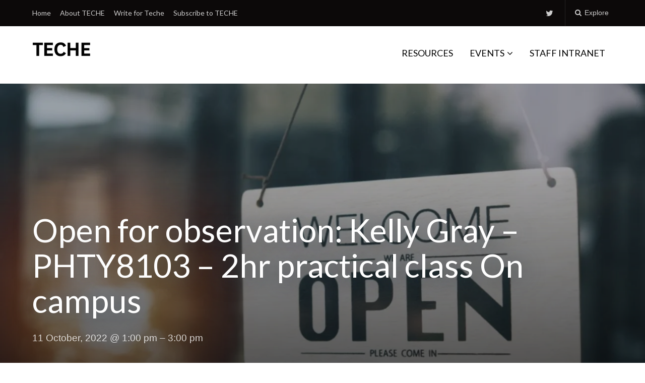

--- FILE ---
content_type: text/html; charset=UTF-8
request_url: https://teche.mq.edu.au/events/open-for-observation-kelly-gray-phty8103-2hr-practical-class-on-campus-2/
body_size: 72086
content:
<!DOCTYPE html>
<html lang="en-US">
<head>
	<meta charset="UTF-8">
	<meta name="viewport" content="width=device-width, initial-scale=1">
	<link rel="profile" href="http://gmpg.org/xfn/11">
	<link rel="pingback" href="https://teche.mq.edu.au/xmlrpc.php">

	<meta name='robots' content='index, follow, max-image-preview:large, max-snippet:-1, max-video-preview:-1' />

	<!-- This site is optimized with the Yoast SEO plugin v23.5 - https://yoast.com/wordpress/plugins/seo/ -->
	<title>Open for observation: Kelly Gray - PHTY8103 - 2hr practical class On campus - TECHE</title>
	<link rel="canonical" href="https://teche.mq.edu.au/events/open-for-observation-kelly-gray-phty8103-2hr-practical-class-on-campus-2/" />
	<meta property="og:locale" content="en_US" />
	<meta property="og:type" content="article" />
	<meta property="og:title" content="Open for observation: Kelly Gray - PHTY8103 - 2hr practical class On campus - TECHE" />
	<meta property="og:description" content="11 October, 2022 @ 1:00 pm - 3:00 pm Your opportunity to observe Macquarie&#8217;s teaching &#8211; and teachers &#8211; in action." />
	<meta property="og:url" content="https://teche.mq.edu.au/events/open-for-observation-kelly-gray-phty8103-2hr-practical-class-on-campus-2/" />
	<meta property="og:site_name" content="TECHE" />
	<meta property="article:modified_time" content="2022-09-30T04:23:15+00:00" />
	<meta property="og:image" content="https://teche.mq.edu.au/wp-content/uploads/2022/01/1800-x-1200-banner-image-7.jpg" />
	<meta property="og:image:width" content="1800" />
	<meta property="og:image:height" content="1200" />
	<meta property="og:image:type" content="image/jpeg" />
	<meta name="twitter:card" content="summary_large_image" />
	<meta name="twitter:label1" content="Est. reading time" />
	<meta name="twitter:data1" content="1 minute" />
	<script type="application/ld+json" class="yoast-schema-graph">{"@context":"https://schema.org","@graph":[{"@type":"WebPage","@id":"https://teche.mq.edu.au/events/open-for-observation-kelly-gray-phty8103-2hr-practical-class-on-campus-2/","url":"https://teche.mq.edu.au/events/open-for-observation-kelly-gray-phty8103-2hr-practical-class-on-campus-2/","name":"Open for observation: Kelly Gray - PHTY8103 - 2hr practical class On campus - TECHE","isPartOf":{"@id":"https://teche.mq.edu.au/#website"},"primaryImageOfPage":{"@id":"https://teche.mq.edu.au/events/open-for-observation-kelly-gray-phty8103-2hr-practical-class-on-campus-2/#primaryimage"},"image":{"@id":"https://teche.mq.edu.au/events/open-for-observation-kelly-gray-phty8103-2hr-practical-class-on-campus-2/#primaryimage"},"thumbnailUrl":"https://i0.wp.com/teche.mq.edu.au/wp-content/uploads/2022/01/1800-x-1200-banner-image-7.jpg?fit=1800%2C1200&ssl=1","datePublished":"2022-08-04T04:14:53+00:00","dateModified":"2022-09-30T04:23:15+00:00","breadcrumb":{"@id":"https://teche.mq.edu.au/events/open-for-observation-kelly-gray-phty8103-2hr-practical-class-on-campus-2/#breadcrumb"},"inLanguage":"en-US","potentialAction":[{"@type":"ReadAction","target":["https://teche.mq.edu.au/events/open-for-observation-kelly-gray-phty8103-2hr-practical-class-on-campus-2/"]}]},{"@type":"ImageObject","inLanguage":"en-US","@id":"https://teche.mq.edu.au/events/open-for-observation-kelly-gray-phty8103-2hr-practical-class-on-campus-2/#primaryimage","url":"https://i0.wp.com/teche.mq.edu.au/wp-content/uploads/2022/01/1800-x-1200-banner-image-7.jpg?fit=1800%2C1200&ssl=1","contentUrl":"https://i0.wp.com/teche.mq.edu.au/wp-content/uploads/2022/01/1800-x-1200-banner-image-7.jpg?fit=1800%2C1200&ssl=1","width":1800,"height":1200},{"@type":"BreadcrumbList","@id":"https://teche.mq.edu.au/events/open-for-observation-kelly-gray-phty8103-2hr-practical-class-on-campus-2/#breadcrumb","itemListElement":[{"@type":"ListItem","position":1,"name":"Home","item":"https://teche.mq.edu.au/"},{"@type":"ListItem","position":2,"name":"Open for observation: Kelly Gray &#8211; PHTY8103 &#8211; 2hr practical class On campus"}]},{"@type":"WebSite","@id":"https://teche.mq.edu.au/#website","url":"https://teche.mq.edu.au/","name":"TECHE","description":"Macquarie&#039;s L&amp;T Community Blog","publisher":{"@id":"https://teche.mq.edu.au/#organization"},"potentialAction":[{"@type":"SearchAction","target":{"@type":"EntryPoint","urlTemplate":"https://teche.mq.edu.au/?s={search_term_string}"},"query-input":{"@type":"PropertyValueSpecification","valueRequired":true,"valueName":"search_term_string"}}],"inLanguage":"en-US"},{"@type":"Organization","@id":"https://teche.mq.edu.au/#organization","name":"TECHE","url":"https://teche.mq.edu.au/","logo":{"@type":"ImageObject","inLanguage":"en-US","@id":"https://teche.mq.edu.au/#/schema/logo/image/","url":"https://i0.wp.com/teche.mq.edu.au/wp-content/uploads/2019/07/TECHE_LOGO_SMALL.png?fit=115%2C45&ssl=1","contentUrl":"https://i0.wp.com/teche.mq.edu.au/wp-content/uploads/2019/07/TECHE_LOGO_SMALL.png?fit=115%2C45&ssl=1","width":115,"height":45,"caption":"TECHE"},"image":{"@id":"https://teche.mq.edu.au/#/schema/logo/image/"}}]}</script>
	<!-- / Yoast SEO plugin. -->


<link rel='dns-prefetch' href='//secure.gravatar.com' />
<link rel='dns-prefetch' href='//stats.wp.com' />
<link rel='dns-prefetch' href='//fonts.googleapis.com' />
<link rel='dns-prefetch' href='//v0.wordpress.com' />
<link rel='dns-prefetch' href='//widgets.wp.com' />
<link rel='dns-prefetch' href='//s0.wp.com' />
<link rel='dns-prefetch' href='//0.gravatar.com' />
<link rel='dns-prefetch' href='//1.gravatar.com' />
<link rel='dns-prefetch' href='//2.gravatar.com' />
<link rel='dns-prefetch' href='//i0.wp.com' />
<link rel="alternate" type="application/rss+xml" title="TECHE &raquo; Feed" href="https://teche.mq.edu.au/feed/" />
<link rel="alternate" type="application/rss+xml" title="TECHE &raquo; Comments Feed" href="https://teche.mq.edu.au/comments/feed/" />
<script type="text/javascript">
/* <![CDATA[ */
window._wpemojiSettings = {"baseUrl":"https:\/\/s.w.org\/images\/core\/emoji\/14.0.0\/72x72\/","ext":".png","svgUrl":"https:\/\/s.w.org\/images\/core\/emoji\/14.0.0\/svg\/","svgExt":".svg","source":{"concatemoji":"https:\/\/teche.mq.edu.au\/wp-includes\/js\/wp-emoji-release.min.js?ver=6.4.7"}};
/*! This file is auto-generated */
!function(i,n){var o,s,e;function c(e){try{var t={supportTests:e,timestamp:(new Date).valueOf()};sessionStorage.setItem(o,JSON.stringify(t))}catch(e){}}function p(e,t,n){e.clearRect(0,0,e.canvas.width,e.canvas.height),e.fillText(t,0,0);var t=new Uint32Array(e.getImageData(0,0,e.canvas.width,e.canvas.height).data),r=(e.clearRect(0,0,e.canvas.width,e.canvas.height),e.fillText(n,0,0),new Uint32Array(e.getImageData(0,0,e.canvas.width,e.canvas.height).data));return t.every(function(e,t){return e===r[t]})}function u(e,t,n){switch(t){case"flag":return n(e,"\ud83c\udff3\ufe0f\u200d\u26a7\ufe0f","\ud83c\udff3\ufe0f\u200b\u26a7\ufe0f")?!1:!n(e,"\ud83c\uddfa\ud83c\uddf3","\ud83c\uddfa\u200b\ud83c\uddf3")&&!n(e,"\ud83c\udff4\udb40\udc67\udb40\udc62\udb40\udc65\udb40\udc6e\udb40\udc67\udb40\udc7f","\ud83c\udff4\u200b\udb40\udc67\u200b\udb40\udc62\u200b\udb40\udc65\u200b\udb40\udc6e\u200b\udb40\udc67\u200b\udb40\udc7f");case"emoji":return!n(e,"\ud83e\udef1\ud83c\udffb\u200d\ud83e\udef2\ud83c\udfff","\ud83e\udef1\ud83c\udffb\u200b\ud83e\udef2\ud83c\udfff")}return!1}function f(e,t,n){var r="undefined"!=typeof WorkerGlobalScope&&self instanceof WorkerGlobalScope?new OffscreenCanvas(300,150):i.createElement("canvas"),a=r.getContext("2d",{willReadFrequently:!0}),o=(a.textBaseline="top",a.font="600 32px Arial",{});return e.forEach(function(e){o[e]=t(a,e,n)}),o}function t(e){var t=i.createElement("script");t.src=e,t.defer=!0,i.head.appendChild(t)}"undefined"!=typeof Promise&&(o="wpEmojiSettingsSupports",s=["flag","emoji"],n.supports={everything:!0,everythingExceptFlag:!0},e=new Promise(function(e){i.addEventListener("DOMContentLoaded",e,{once:!0})}),new Promise(function(t){var n=function(){try{var e=JSON.parse(sessionStorage.getItem(o));if("object"==typeof e&&"number"==typeof e.timestamp&&(new Date).valueOf()<e.timestamp+604800&&"object"==typeof e.supportTests)return e.supportTests}catch(e){}return null}();if(!n){if("undefined"!=typeof Worker&&"undefined"!=typeof OffscreenCanvas&&"undefined"!=typeof URL&&URL.createObjectURL&&"undefined"!=typeof Blob)try{var e="postMessage("+f.toString()+"("+[JSON.stringify(s),u.toString(),p.toString()].join(",")+"));",r=new Blob([e],{type:"text/javascript"}),a=new Worker(URL.createObjectURL(r),{name:"wpTestEmojiSupports"});return void(a.onmessage=function(e){c(n=e.data),a.terminate(),t(n)})}catch(e){}c(n=f(s,u,p))}t(n)}).then(function(e){for(var t in e)n.supports[t]=e[t],n.supports.everything=n.supports.everything&&n.supports[t],"flag"!==t&&(n.supports.everythingExceptFlag=n.supports.everythingExceptFlag&&n.supports[t]);n.supports.everythingExceptFlag=n.supports.everythingExceptFlag&&!n.supports.flag,n.DOMReady=!1,n.readyCallback=function(){n.DOMReady=!0}}).then(function(){return e}).then(function(){var e;n.supports.everything||(n.readyCallback(),(e=n.source||{}).concatemoji?t(e.concatemoji):e.wpemoji&&e.twemoji&&(t(e.twemoji),t(e.wpemoji)))}))}((window,document),window._wpemojiSettings);
/* ]]> */
</script>
<link rel='stylesheet' id='genesis-blocks-style-css-css' href='https://teche.mq.edu.au/wp-content/plugins/genesis-blocks/dist/style-blocks.build.css?ver=1764943373' type='text/css' media='all' />
<style id='wp-emoji-styles-inline-css' type='text/css'>

	img.wp-smiley, img.emoji {
		display: inline !important;
		border: none !important;
		box-shadow: none !important;
		height: 1em !important;
		width: 1em !important;
		margin: 0 0.07em !important;
		vertical-align: -0.1em !important;
		background: none !important;
		padding: 0 !important;
	}
</style>
<link rel='stylesheet' id='wp-block-library-css' href='https://teche.mq.edu.au/wp-includes/css/dist/block-library/style.min.css?ver=6.4.7' type='text/css' media='all' />
<link rel='stylesheet' id='mediaelement-css' href='https://teche.mq.edu.au/wp-includes/js/mediaelement/mediaelementplayer-legacy.min.css?ver=4.2.17' type='text/css' media='all' />
<link rel='stylesheet' id='wp-mediaelement-css' href='https://teche.mq.edu.au/wp-includes/js/mediaelement/wp-mediaelement.min.css?ver=6.4.7' type='text/css' media='all' />
<style id='jetpack-sharing-buttons-style-inline-css' type='text/css'>
.jetpack-sharing-buttons__services-list{display:flex;flex-direction:row;flex-wrap:wrap;gap:0;list-style-type:none;margin:5px;padding:0}.jetpack-sharing-buttons__services-list.has-small-icon-size{font-size:12px}.jetpack-sharing-buttons__services-list.has-normal-icon-size{font-size:16px}.jetpack-sharing-buttons__services-list.has-large-icon-size{font-size:24px}.jetpack-sharing-buttons__services-list.has-huge-icon-size{font-size:36px}@media print{.jetpack-sharing-buttons__services-list{display:none!important}}.editor-styles-wrapper .wp-block-jetpack-sharing-buttons{gap:0;padding-inline-start:0}ul.jetpack-sharing-buttons__services-list.has-background{padding:1.25em 2.375em}
</style>
<style id='classic-theme-styles-inline-css' type='text/css'>
/*! This file is auto-generated */
.wp-block-button__link{color:#fff;background-color:#32373c;border-radius:9999px;box-shadow:none;text-decoration:none;padding:calc(.667em + 2px) calc(1.333em + 2px);font-size:1.125em}.wp-block-file__button{background:#32373c;color:#fff;text-decoration:none}
</style>
<style id='global-styles-inline-css' type='text/css'>
body{--wp--preset--color--black: #000000;--wp--preset--color--cyan-bluish-gray: #abb8c3;--wp--preset--color--white: #ffffff;--wp--preset--color--pale-pink: #f78da7;--wp--preset--color--vivid-red: #cf2e2e;--wp--preset--color--luminous-vivid-orange: #ff6900;--wp--preset--color--luminous-vivid-amber: #fcb900;--wp--preset--color--light-green-cyan: #7bdcb5;--wp--preset--color--vivid-green-cyan: #00d084;--wp--preset--color--pale-cyan-blue: #8ed1fc;--wp--preset--color--vivid-cyan-blue: #0693e3;--wp--preset--color--vivid-purple: #9b51e0;--wp--preset--gradient--vivid-cyan-blue-to-vivid-purple: linear-gradient(135deg,rgba(6,147,227,1) 0%,rgb(155,81,224) 100%);--wp--preset--gradient--light-green-cyan-to-vivid-green-cyan: linear-gradient(135deg,rgb(122,220,180) 0%,rgb(0,208,130) 100%);--wp--preset--gradient--luminous-vivid-amber-to-luminous-vivid-orange: linear-gradient(135deg,rgba(252,185,0,1) 0%,rgba(255,105,0,1) 100%);--wp--preset--gradient--luminous-vivid-orange-to-vivid-red: linear-gradient(135deg,rgba(255,105,0,1) 0%,rgb(207,46,46) 100%);--wp--preset--gradient--very-light-gray-to-cyan-bluish-gray: linear-gradient(135deg,rgb(238,238,238) 0%,rgb(169,184,195) 100%);--wp--preset--gradient--cool-to-warm-spectrum: linear-gradient(135deg,rgb(74,234,220) 0%,rgb(151,120,209) 20%,rgb(207,42,186) 40%,rgb(238,44,130) 60%,rgb(251,105,98) 80%,rgb(254,248,76) 100%);--wp--preset--gradient--blush-light-purple: linear-gradient(135deg,rgb(255,206,236) 0%,rgb(152,150,240) 100%);--wp--preset--gradient--blush-bordeaux: linear-gradient(135deg,rgb(254,205,165) 0%,rgb(254,45,45) 50%,rgb(107,0,62) 100%);--wp--preset--gradient--luminous-dusk: linear-gradient(135deg,rgb(255,203,112) 0%,rgb(199,81,192) 50%,rgb(65,88,208) 100%);--wp--preset--gradient--pale-ocean: linear-gradient(135deg,rgb(255,245,203) 0%,rgb(182,227,212) 50%,rgb(51,167,181) 100%);--wp--preset--gradient--electric-grass: linear-gradient(135deg,rgb(202,248,128) 0%,rgb(113,206,126) 100%);--wp--preset--gradient--midnight: linear-gradient(135deg,rgb(2,3,129) 0%,rgb(40,116,252) 100%);--wp--preset--font-size--small: 13px;--wp--preset--font-size--medium: 20px;--wp--preset--font-size--large: 36px;--wp--preset--font-size--x-large: 42px;--wp--preset--spacing--20: 0.44rem;--wp--preset--spacing--30: 0.67rem;--wp--preset--spacing--40: 1rem;--wp--preset--spacing--50: 1.5rem;--wp--preset--spacing--60: 2.25rem;--wp--preset--spacing--70: 3.38rem;--wp--preset--spacing--80: 5.06rem;--wp--preset--shadow--natural: 6px 6px 9px rgba(0, 0, 0, 0.2);--wp--preset--shadow--deep: 12px 12px 50px rgba(0, 0, 0, 0.4);--wp--preset--shadow--sharp: 6px 6px 0px rgba(0, 0, 0, 0.2);--wp--preset--shadow--outlined: 6px 6px 0px -3px rgba(255, 255, 255, 1), 6px 6px rgba(0, 0, 0, 1);--wp--preset--shadow--crisp: 6px 6px 0px rgba(0, 0, 0, 1);}:where(.is-layout-flex){gap: 0.5em;}:where(.is-layout-grid){gap: 0.5em;}body .is-layout-flow > .alignleft{float: left;margin-inline-start: 0;margin-inline-end: 2em;}body .is-layout-flow > .alignright{float: right;margin-inline-start: 2em;margin-inline-end: 0;}body .is-layout-flow > .aligncenter{margin-left: auto !important;margin-right: auto !important;}body .is-layout-constrained > .alignleft{float: left;margin-inline-start: 0;margin-inline-end: 2em;}body .is-layout-constrained > .alignright{float: right;margin-inline-start: 2em;margin-inline-end: 0;}body .is-layout-constrained > .aligncenter{margin-left: auto !important;margin-right: auto !important;}body .is-layout-constrained > :where(:not(.alignleft):not(.alignright):not(.alignfull)){max-width: var(--wp--style--global--content-size);margin-left: auto !important;margin-right: auto !important;}body .is-layout-constrained > .alignwide{max-width: var(--wp--style--global--wide-size);}body .is-layout-flex{display: flex;}body .is-layout-flex{flex-wrap: wrap;align-items: center;}body .is-layout-flex > *{margin: 0;}body .is-layout-grid{display: grid;}body .is-layout-grid > *{margin: 0;}:where(.wp-block-columns.is-layout-flex){gap: 2em;}:where(.wp-block-columns.is-layout-grid){gap: 2em;}:where(.wp-block-post-template.is-layout-flex){gap: 1.25em;}:where(.wp-block-post-template.is-layout-grid){gap: 1.25em;}.has-black-color{color: var(--wp--preset--color--black) !important;}.has-cyan-bluish-gray-color{color: var(--wp--preset--color--cyan-bluish-gray) !important;}.has-white-color{color: var(--wp--preset--color--white) !important;}.has-pale-pink-color{color: var(--wp--preset--color--pale-pink) !important;}.has-vivid-red-color{color: var(--wp--preset--color--vivid-red) !important;}.has-luminous-vivid-orange-color{color: var(--wp--preset--color--luminous-vivid-orange) !important;}.has-luminous-vivid-amber-color{color: var(--wp--preset--color--luminous-vivid-amber) !important;}.has-light-green-cyan-color{color: var(--wp--preset--color--light-green-cyan) !important;}.has-vivid-green-cyan-color{color: var(--wp--preset--color--vivid-green-cyan) !important;}.has-pale-cyan-blue-color{color: var(--wp--preset--color--pale-cyan-blue) !important;}.has-vivid-cyan-blue-color{color: var(--wp--preset--color--vivid-cyan-blue) !important;}.has-vivid-purple-color{color: var(--wp--preset--color--vivid-purple) !important;}.has-black-background-color{background-color: var(--wp--preset--color--black) !important;}.has-cyan-bluish-gray-background-color{background-color: var(--wp--preset--color--cyan-bluish-gray) !important;}.has-white-background-color{background-color: var(--wp--preset--color--white) !important;}.has-pale-pink-background-color{background-color: var(--wp--preset--color--pale-pink) !important;}.has-vivid-red-background-color{background-color: var(--wp--preset--color--vivid-red) !important;}.has-luminous-vivid-orange-background-color{background-color: var(--wp--preset--color--luminous-vivid-orange) !important;}.has-luminous-vivid-amber-background-color{background-color: var(--wp--preset--color--luminous-vivid-amber) !important;}.has-light-green-cyan-background-color{background-color: var(--wp--preset--color--light-green-cyan) !important;}.has-vivid-green-cyan-background-color{background-color: var(--wp--preset--color--vivid-green-cyan) !important;}.has-pale-cyan-blue-background-color{background-color: var(--wp--preset--color--pale-cyan-blue) !important;}.has-vivid-cyan-blue-background-color{background-color: var(--wp--preset--color--vivid-cyan-blue) !important;}.has-vivid-purple-background-color{background-color: var(--wp--preset--color--vivid-purple) !important;}.has-black-border-color{border-color: var(--wp--preset--color--black) !important;}.has-cyan-bluish-gray-border-color{border-color: var(--wp--preset--color--cyan-bluish-gray) !important;}.has-white-border-color{border-color: var(--wp--preset--color--white) !important;}.has-pale-pink-border-color{border-color: var(--wp--preset--color--pale-pink) !important;}.has-vivid-red-border-color{border-color: var(--wp--preset--color--vivid-red) !important;}.has-luminous-vivid-orange-border-color{border-color: var(--wp--preset--color--luminous-vivid-orange) !important;}.has-luminous-vivid-amber-border-color{border-color: var(--wp--preset--color--luminous-vivid-amber) !important;}.has-light-green-cyan-border-color{border-color: var(--wp--preset--color--light-green-cyan) !important;}.has-vivid-green-cyan-border-color{border-color: var(--wp--preset--color--vivid-green-cyan) !important;}.has-pale-cyan-blue-border-color{border-color: var(--wp--preset--color--pale-cyan-blue) !important;}.has-vivid-cyan-blue-border-color{border-color: var(--wp--preset--color--vivid-cyan-blue) !important;}.has-vivid-purple-border-color{border-color: var(--wp--preset--color--vivid-purple) !important;}.has-vivid-cyan-blue-to-vivid-purple-gradient-background{background: var(--wp--preset--gradient--vivid-cyan-blue-to-vivid-purple) !important;}.has-light-green-cyan-to-vivid-green-cyan-gradient-background{background: var(--wp--preset--gradient--light-green-cyan-to-vivid-green-cyan) !important;}.has-luminous-vivid-amber-to-luminous-vivid-orange-gradient-background{background: var(--wp--preset--gradient--luminous-vivid-amber-to-luminous-vivid-orange) !important;}.has-luminous-vivid-orange-to-vivid-red-gradient-background{background: var(--wp--preset--gradient--luminous-vivid-orange-to-vivid-red) !important;}.has-very-light-gray-to-cyan-bluish-gray-gradient-background{background: var(--wp--preset--gradient--very-light-gray-to-cyan-bluish-gray) !important;}.has-cool-to-warm-spectrum-gradient-background{background: var(--wp--preset--gradient--cool-to-warm-spectrum) !important;}.has-blush-light-purple-gradient-background{background: var(--wp--preset--gradient--blush-light-purple) !important;}.has-blush-bordeaux-gradient-background{background: var(--wp--preset--gradient--blush-bordeaux) !important;}.has-luminous-dusk-gradient-background{background: var(--wp--preset--gradient--luminous-dusk) !important;}.has-pale-ocean-gradient-background{background: var(--wp--preset--gradient--pale-ocean) !important;}.has-electric-grass-gradient-background{background: var(--wp--preset--gradient--electric-grass) !important;}.has-midnight-gradient-background{background: var(--wp--preset--gradient--midnight) !important;}.has-small-font-size{font-size: var(--wp--preset--font-size--small) !important;}.has-medium-font-size{font-size: var(--wp--preset--font-size--medium) !important;}.has-large-font-size{font-size: var(--wp--preset--font-size--large) !important;}.has-x-large-font-size{font-size: var(--wp--preset--font-size--x-large) !important;}
.wp-block-navigation a:where(:not(.wp-element-button)){color: inherit;}
:where(.wp-block-post-template.is-layout-flex){gap: 1.25em;}:where(.wp-block-post-template.is-layout-grid){gap: 1.25em;}
:where(.wp-block-columns.is-layout-flex){gap: 2em;}:where(.wp-block-columns.is-layout-grid){gap: 2em;}
.wp-block-pullquote{font-size: 1.5em;line-height: 1.6;}
</style>
<link rel='stylesheet' id='events-manager-css' href='https://teche.mq.edu.au/wp-content/plugins/events-manager/includes/css/events-manager.min.css?ver=7.2.3.1' type='text/css' media='all' />
<style id='events-manager-inline-css' type='text/css'>
body .em { --font-family : inherit; --font-weight : inherit; --font-size : 1em; --line-height : inherit; }
</style>
<link rel='stylesheet' id='paperback-style-css' href='https://teche.mq.edu.au/wp-content/themes/paperback/style.css?ver=6.4.7' type='text/css' media='all' />
<style id='paperback-style-inline-css' type='text/css'>

		/* Top Nav Background Color */
		.top-navigation,
		.secondary-navigation ul.sub-menu {
			background-color: #0c0909;
		}

		/* Top Nav Text Color */
		.top-navigation,
		.top-navigation nav a,
		.top-navigation li ul li a,
		.drawer-toggle {
			color: #ffffff;
		}

		.main-navigation:not(.secondary-navigation) ul.menu > li.current-menu-item > a {
			border-color: #ae132b;
		}

		/* Header Background Color */
		.site-identity {
			background-color: #ffffff;
		}

		/* Header Text Color */
		.main-navigation a,
		.site-title a,
		.site-description {
			color: #000000;
		}

		/* Accent Color */
		.hero-cats a,
		.post-navigation .nav-label,
		.entry-cats a {
			background-color: #ae132b;
		}

		.page-numbers.current,
		.page-numbers:hover,
		#page #infinite-handle button:hover {
			background-color: #ae132b;
		}

		/* Footer Background Color */
		.site-footer {
			background-color: #000000;
		}

		/* Footer Text Color */
		.site-footer .widget-title,
		.site-footer a:hover {
			color: #ffffff;
		}

		.site-footer,
		.site-footer a {
			color: rgba( 255, 255, 255, 0.8);
		}

		/* Footer Border Color */
		.footer-widgets ul li,
		.footer-widgets + .footer-bottom {
			border-color: rgba( 255, 255, 255, 0.3);
		}
	
</style>
<link rel='stylesheet' id='paperback-fonts-css' href='//fonts.googleapis.com/css?family=Lato%3A400%2C700%2C400italic%2C700italic%7COpen%2BSans%3A400%2C700%2C400italic%2C700italic&#038;subset=latin%2Clatin-ext' type='text/css' media='all' />
<link rel='stylesheet' id='font-awesome-css' href='https://teche.mq.edu.au/wp-content/themes/paperback/inc/fontawesome/css/font-awesome.css?ver=4.4.0' type='text/css' media='screen' />
<link rel='stylesheet' id='social-logos-css' href='https://teche.mq.edu.au/wp-content/plugins/jetpack/_inc/social-logos/social-logos.min.css?ver=13.6.1' type='text/css' media='all' />
<link rel='stylesheet' id='jetpack_css-css' href='https://teche.mq.edu.au/wp-content/plugins/jetpack/css/jetpack.css?ver=13.6.1' type='text/css' media='all' />
<script type="text/javascript" src="https://teche.mq.edu.au/wp-includes/js/jquery/jquery.min.js?ver=3.7.1" id="jquery-core-js"></script>
<script type="text/javascript" src="https://teche.mq.edu.au/wp-includes/js/jquery/jquery-migrate.min.js?ver=3.4.1" id="jquery-migrate-js"></script>
<script type="text/javascript" src="https://teche.mq.edu.au/wp-includes/js/jquery/ui/core.min.js?ver=1.13.2" id="jquery-ui-core-js"></script>
<script type="text/javascript" src="https://teche.mq.edu.au/wp-includes/js/jquery/ui/mouse.min.js?ver=1.13.2" id="jquery-ui-mouse-js"></script>
<script type="text/javascript" src="https://teche.mq.edu.au/wp-includes/js/jquery/ui/sortable.min.js?ver=1.13.2" id="jquery-ui-sortable-js"></script>
<script type="text/javascript" src="https://teche.mq.edu.au/wp-includes/js/jquery/ui/datepicker.min.js?ver=1.13.2" id="jquery-ui-datepicker-js"></script>
<script type="text/javascript" id="jquery-ui-datepicker-js-after">
/* <![CDATA[ */
jQuery(function(jQuery){jQuery.datepicker.setDefaults({"closeText":"Close","currentText":"Today","monthNames":["January","February","March","April","May","June","July","August","September","October","November","December"],"monthNamesShort":["Jan","Feb","Mar","Apr","May","Jun","Jul","Aug","Sep","Oct","Nov","Dec"],"nextText":"Next","prevText":"Previous","dayNames":["Sunday","Monday","Tuesday","Wednesday","Thursday","Friday","Saturday"],"dayNamesShort":["Sun","Mon","Tue","Wed","Thu","Fri","Sat"],"dayNamesMin":["S","M","T","W","T","F","S"],"dateFormat":"d MM, yy","firstDay":1,"isRTL":false});});
/* ]]> */
</script>
<script type="text/javascript" src="https://teche.mq.edu.au/wp-includes/js/jquery/ui/resizable.min.js?ver=1.13.2" id="jquery-ui-resizable-js"></script>
<script type="text/javascript" src="https://teche.mq.edu.au/wp-includes/js/jquery/ui/draggable.min.js?ver=1.13.2" id="jquery-ui-draggable-js"></script>
<script type="text/javascript" src="https://teche.mq.edu.au/wp-includes/js/jquery/ui/controlgroup.min.js?ver=1.13.2" id="jquery-ui-controlgroup-js"></script>
<script type="text/javascript" src="https://teche.mq.edu.au/wp-includes/js/jquery/ui/checkboxradio.min.js?ver=1.13.2" id="jquery-ui-checkboxradio-js"></script>
<script type="text/javascript" src="https://teche.mq.edu.au/wp-includes/js/jquery/ui/button.min.js?ver=1.13.2" id="jquery-ui-button-js"></script>
<script type="text/javascript" src="https://teche.mq.edu.au/wp-includes/js/jquery/ui/dialog.min.js?ver=1.13.2" id="jquery-ui-dialog-js"></script>
<script type="text/javascript" id="events-manager-js-extra">
/* <![CDATA[ */
var EM = {"ajaxurl":"https:\/\/teche.mq.edu.au\/wp-admin\/admin-ajax.php","locationajaxurl":"https:\/\/teche.mq.edu.au\/wp-admin\/admin-ajax.php?action=locations_search","firstDay":"1","locale":"en","dateFormat":"yy-mm-dd","ui_css":"https:\/\/teche.mq.edu.au\/wp-content\/plugins\/events-manager\/includes\/css\/jquery-ui\/build.min.css","show24hours":"0","is_ssl":"1","autocomplete_limit":"10","calendar":{"breakpoints":{"small":560,"medium":908,"large":false},"month_format":"M Y"},"phone":"","datepicker":{"format":"d\/m\/Y"},"search":{"breakpoints":{"small":650,"medium":850,"full":false}},"url":"https:\/\/teche.mq.edu.au\/wp-content\/plugins\/events-manager","assets":{"input.em-uploader":{"js":{"em-uploader":{"url":"https:\/\/teche.mq.edu.au\/wp-content\/plugins\/events-manager\/includes\/js\/em-uploader.js?v=7.2.3.1","event":"em_uploader_ready"}}},".em-event-editor":{"js":{"event-editor":{"url":"https:\/\/teche.mq.edu.au\/wp-content\/plugins\/events-manager\/includes\/js\/events-manager-event-editor.js?v=7.2.3.1","event":"em_event_editor_ready"}},"css":{"event-editor":"https:\/\/teche.mq.edu.au\/wp-content\/plugins\/events-manager\/includes\/css\/events-manager-event-editor.min.css?v=7.2.3.1"}},".em-recurrence-sets, .em-timezone":{"js":{"luxon":{"url":"luxon\/luxon.js?v=7.2.3.1","event":"em_luxon_ready"}}},".em-booking-form, #em-booking-form, .em-booking-recurring, .em-event-booking-form":{"js":{"em-bookings":{"url":"https:\/\/teche.mq.edu.au\/wp-content\/plugins\/events-manager\/includes\/js\/bookingsform.js?v=7.2.3.1","event":"em_booking_form_js_loaded"}}},"#em-opt-archetypes":{"js":{"archetypes":"https:\/\/teche.mq.edu.au\/wp-content\/plugins\/events-manager\/includes\/js\/admin-archetype-editor.js?v=7.2.3.1","archetypes_ms":"https:\/\/teche.mq.edu.au\/wp-content\/plugins\/events-manager\/includes\/js\/admin-archetypes.js?v=7.2.3.1","qs":"qs\/qs.js?v=7.2.3.1"}}},"cached":"1","bookingInProgress":"Please wait while the booking is being submitted.","tickets_save":"Save Ticket","bookingajaxurl":"https:\/\/teche.mq.edu.au\/wp-admin\/admin-ajax.php","bookings_export_save":"Export Bookings","bookings_settings_save":"Save Settings","booking_delete":"Are you sure you want to delete?","booking_offset":"30","bookings":{"submit_button":{"text":{"default":"Book your spot","free":"Book your spot","payment":"Book your spot","processing":"Processing ..."}},"update_listener":""},"bb_full":"Event fully booked","bb_book":"Book Now","bb_booking":"Booking...","bb_booked":"Booking Submitted","bb_error":"Booking Error. Try again?","bb_cancel":"Cancel","bb_canceling":"Canceling...","bb_cancelled":"Cancelled","bb_cancel_error":"Cancellation Error. Try again?","event_cancellations":{"warning":"If you choose to cancel your event, after you save this event, no further bookings will be possible for this event."},"txt_search":"Search","txt_searching":"Searching...","txt_loading":"Loading..."};
/* ]]> */
</script>
<script type="text/javascript" src="https://teche.mq.edu.au/wp-content/plugins/events-manager/includes/js/events-manager.js?ver=7.2.3.1" id="events-manager-js"></script>
<link rel="https://api.w.org/" href="https://teche.mq.edu.au/wp-json/" /><link rel="EditURI" type="application/rsd+xml" title="RSD" href="https://teche.mq.edu.au/xmlrpc.php?rsd" />
<meta name="generator" content="WordPress 6.4.7" />
<link rel="alternate" type="application/json+oembed" href="https://teche.mq.edu.au/wp-json/oembed/1.0/embed?url=https%3A%2F%2Fteche.mq.edu.au%2Fevents%2Fopen-for-observation-kelly-gray-phty8103-2hr-practical-class-on-campus-2%2F" />
<link rel="alternate" type="text/xml+oembed" href="https://teche.mq.edu.au/wp-json/oembed/1.0/embed?url=https%3A%2F%2Fteche.mq.edu.au%2Fevents%2Fopen-for-observation-kelly-gray-phty8103-2hr-practical-class-on-campus-2%2F&#038;format=xml" />
	<link rel="preconnect" href="https://fonts.googleapis.com">
	<link rel="preconnect" href="https://fonts.gstatic.com">
	<link href='https://fonts.googleapis.com/css2?display=swap&family=Lato:ital,wght@0,300;0,700;0,900;1,400' rel='stylesheet'>
		<!-- GA Google Analytics @ https://m0n.co/ga -->
		<script>
			(function(i,s,o,g,r,a,m){i['GoogleAnalyticsObject']=r;i[r]=i[r]||function(){
			(i[r].q=i[r].q||[]).push(arguments)},i[r].l=1*new Date();a=s.createElement(o),
			m=s.getElementsByTagName(o)[0];a.async=1;a.src=g;m.parentNode.insertBefore(a,m)
			})(window,document,'script','https://www.google-analytics.com/analytics.js','ga');
			ga('create', 'UA-109440389-1', 'auto');
			ga('send', 'pageview');
		</script>

		<style>img#wpstats{display:none}</style>
		<!-- Analytics by WP Statistics - https://wp-statistics.com -->
	<style type="text/css">
					.site-identity {
				padding: 2% 0;
			}
		
					.single .hero-posts .with-featured-image {
				padding-top: 20%;
			}
		
		
			</style>
<link rel="icon" href="https://i0.wp.com/teche.mq.edu.au/wp-content/uploads/2020/04/cropped-teche-square-512.png?fit=32%2C32&#038;ssl=1" sizes="32x32" />
<link rel="icon" href="https://i0.wp.com/teche.mq.edu.au/wp-content/uploads/2020/04/cropped-teche-square-512.png?fit=192%2C192&#038;ssl=1" sizes="192x192" />
<link rel="apple-touch-icon" href="https://i0.wp.com/teche.mq.edu.au/wp-content/uploads/2020/04/cropped-teche-square-512.png?fit=180%2C180&#038;ssl=1" />
<meta name="msapplication-TileImage" content="https://i0.wp.com/teche.mq.edu.au/wp-content/uploads/2020/04/cropped-teche-square-512.png?fit=270%2C270&#038;ssl=1" />
<style type="text/css" id="wp-custom-css">/*
You can add your own CSS here.

Click the help icon above to learn more.
*/

div.titles-wrap {
display: none;
}

blockquote {
  font-weight: lighter;
  line-height: 1.6;
  margin: 1.5em 0 1.6em 0;
  position: relative;
  padding: 20px 12% 0 8%;
  border-top: solid 2px #343E47;
}
blockquote:before {
  content: "\201C";
  font-family: 'georgia';
  position: absolute;
  left: 0;
  font-size: 60px;
  width: 30px;
  top: 25px;
  line-height: 1;
}

blockquote:after {
  content: "\201D";
  font-family: 'georgia';
  position: absolute;
  left: 95%;
  font-size: 60px;
  width: 30px;
  top: 25px;
  line-height: 1;
}

.pull-right, .pull-left, th, td, .entry-content li {
  font-family: 'georgia';
}

.entry-content a:not([class*="button"]){
	border:none;
}

.entry-content a:not([class*="button"]):hover{
	border:none;
}

.em.em-calendar .em-cal-body.event-style-pill .em-cal-event>div, .fc-row .fc-content-skeleton tr > td > a{
	padding:1% 5%;
}

.fc-center > h2{
	font-size:1.5em !important;
	margin-top:10%	!important;
}

.entry-content a {
    text-decoration: underline!important;
}
.entry-content .gb-block-button a {
    text-decoration: none!important;
}</style>	<style id="egf-frontend-styles" type="text/css">
		p {font-family: 'Georgia', sans-serif;font-style: normal;font-weight: 400;} h1 {font-family: 'Lato', sans-serif;font-style: normal;font-weight: 700;} h2 {font-family: 'Lato', sans-serif;font-size: 40px;font-style: normal;font-weight: 700;} h3 {font-family: 'Lato', sans-serif;font-size: 30px;font-style: normal;font-weight: 300;} h4 {font-family: 'Lato', sans-serif;font-size: 20px;font-style: normal;font-weight: 900;} h5 {font-family: 'Lato', sans-serif;font-style: italic;font-weight: 400;} h6 {font-family: 'Lato', sans-serif;font-style: normal;font-weight: 900;} 	</style>
	</head>

<body class="event-template-default single single-event postid-25649 wp-custom-logo no-sidebar three-column group-blog has-site-logo">

<header id="masthead" class="site-header" role="banner">

		<div class="top-navigation">
			<div class="container">

				<nav id="secondary-navigation" class="main-navigation secondary-navigation" role="navigation">
					<div class="menu-secondary-container"><ul id="menu-secondary" class="menu"><li id="menu-item-79" class="menu-item menu-item-type-custom menu-item-object-custom menu-item-home menu-item-79"><a href="https://teche.mq.edu.au">Home</a></li>
<li id="menu-item-5018" class="menu-item menu-item-type-post_type menu-item-object-page menu-item-5018"><a href="https://teche.mq.edu.au/about-teche/">About TECHE</a></li>
<li id="menu-item-9404" class="menu-item menu-item-type-post_type menu-item-object-page menu-item-9404"><a href="https://teche.mq.edu.au/teche-authors-guide/">Write for Teche</a></li>
<li id="menu-item-5019" class="menu-item menu-item-type-post_type menu-item-object-page menu-item-5019"><a href="https://teche.mq.edu.au/subscribe/">Subscribe to TECHE</a></li>
</ul></div>				</nav><!-- .secondary-navigation -->

				<div class="top-navigation-right">
											<nav class="social-navigation" role="navigation">
							<div class="menu-social-container"><ul id="menu-social" class="menu"><li id="menu-item-92" class="menu-item menu-item-type-custom menu-item-object-custom menu-item-92"><a href="http://twitter.com/TecheMQ">Twitter</a></li>
</ul></div>						</nav><!-- .social-navigation -->
					
					<div class="overlay-toggle drawer-toggle drawer-open-toggle">
						<span class="toggle-visible">
							<i class="fa fa-search"></i>
							Explore						</span>
						<span>
							<i class="fa fa-times"></i>
							Close						</span>
					</div><!-- .overlay-toggle-->

					<div class="overlay-toggle drawer-toggle drawer-menu-toggle">
						<span class="toggle-visible">
							<i class="fa fa-bars"></i>
							Menu						</span>
						<span>
							<i class="fa fa-times"></i>
							Close						</span>
					</div><!-- .overlay-toggle-->
				</div><!-- .top-navigation-right -->
			</div><!-- .container -->
		</div><!-- .top-navigation -->

		<div class="drawer-wrap">
			<div class="drawer drawer-explore">
	<div class="container">
		<div class="drawer-search">
			
<div class="big-search">
	<form method="get" id="searchform" action="https://teche.mq.edu.au/" role="search">
		<label class="screen-reader-text" for="s">Search for:</label>

		<input type="text" name="s" id="big-search" placeholder="Search here..." value="" onfocus="if(this.value==this.getAttribute('placeholder'))this.value='';" onblur="if(this.value=='')this.value=this.getAttribute('placeholder');"/><br />

		<div class="search-controls">
		
			<div class="search-select-wrap">
				<select class="search-select" name="category_name">

					<option value="">Entire Site</option>

					<option value="academic-senate">Academic Senate</option><option value="archive">Archive</option><option value="assessment">Assessment</option><option value="covid-19">COVID-19</option><option value="curriculum">Curriculum</option><option value="dvca">DVCA</option><option value="employability-and-graduate-success">Employability and Graduate Success</option><option value="faculty-arts">Faculty of Arts</option><option value="faculty-medicine-health-human-sciences">Faculty of Medicine, Health and Human Sciences</option><option value="faculty-science-engineering">Faculty of Science and Engineering</option><option value="featured">Featured</option><option value="learning-analytics">Learning Analytics</option><option value="learning-technologies">Learning Technologies</option><option value="library">Library</option><option value="mqbs">Macquarie Business School</option><option value="mq-college">MQ College</option><option value="professional-learning">Professional Learning</option><option value="pvc-indigenous-strategy">PVC Indigenous Strategy</option><option value="pvce">PVC-E</option><option value="pvc-e">PVC-Education</option><option value="recognition-of-teaching">Recognition of Teaching</option><option value="student-success">Student Success</option><option value="supporting-learning">Supporting Learning</option><option value="teaching-online">Teaching Online</option><option value="teaching-practice">Teaching Practice</option><option value="uncategorized">Uncategorized</option><option value="walanga-muru">Walanga Muru</option>				</select>
			</div>

		
			<input type="submit" class="submit button" name="submit" id="big-search-submit" value="Search" />
		</div><!-- .search-controls -->
	</form><!-- #big-searchform -->

</div><!-- .big-search -->		</div>

					<div class="widget tax-widget">
				<h2 class="widget-title">Categories</h2>

				<a href="https://teche.mq.edu.au/category/teaching-practice/" title="View all posts in Teaching Practice" >Teaching Practice</a><a href="https://teche.mq.edu.au/category/learning-technologies/" title="View all posts in Learning Technologies" >Learning Technologies</a><a href="https://teche.mq.edu.au/category/professional-learning/" title="View all posts in Professional Learning" >Professional Learning</a><a href="https://teche.mq.edu.au/category/supporting-learning/" title="View all posts in Supporting Learning" >Supporting Learning</a><a href="https://teche.mq.edu.au/category/featured/" title="View all posts in Featured" >Featured</a><a href="https://teche.mq.edu.au/category/faculty-medicine-health-human-sciences/" title="View all posts in Faculty of Medicine, Health and Human Sciences" >Faculty of Medicine, Health and Human Sciences</a><a href="https://teche.mq.edu.au/category/teaching-online/" title="View all posts in Teaching Online" >Teaching Online</a><a href="https://teche.mq.edu.au/category/student-success/" title="View all posts in Student Success" >Student Success</a><a href="https://teche.mq.edu.au/category/pvce/" title="View all posts in PVC-E" >PVC-E</a><a href="https://teche.mq.edu.au/category/assessment/" title="View all posts in Assessment" >Assessment</a><a href="https://teche.mq.edu.au/category/dvca/" title="View all posts in DVCA" >DVCA</a><a href="https://teche.mq.edu.au/category/academic-senate/" title="View all posts in Academic Senate" >Academic Senate</a><a href="https://teche.mq.edu.au/category/employability-and-graduate-success/" title="View all posts in Employability and Graduate Success" >Employability and Graduate Success</a><a href="https://teche.mq.edu.au/category/recognition-of-teaching/" title="View all posts in Recognition of Teaching" >Recognition of Teaching</a><a href="https://teche.mq.edu.au/category/uncategorized/" title="View all posts in Uncategorized" >Uncategorized</a><a href="https://teche.mq.edu.au/category/faculty-arts/" title="View all posts in Faculty of Arts" >Faculty of Arts</a><a href="https://teche.mq.edu.au/category/covid-19/" title="View all posts in COVID-19" >COVID-19</a><a href="https://teche.mq.edu.au/category/mqbs/" title="View all posts in Macquarie Business School" >Macquarie Business School</a><a href="https://teche.mq.edu.au/category/library/" title="View all posts in Library" >Library</a><a href="https://teche.mq.edu.au/category/faculty-science-engineering/" title="View all posts in Faculty of Science and Engineering" >Faculty of Science and Engineering</a>			</div>
		
					<div class="widget tax-widget">
				<h2 class="widget-title">Tags</h2>

				<a href="https://teche.mq.edu.au/tag/learning-and-teaching/" title="View all posts in learning and teaching" >learning and teaching</a><a href="https://teche.mq.edu.au/tag/student-experience/" title="View all posts in student experience" >student experience</a><a href="https://teche.mq.edu.au/tag/learning-technologies/" title="View all posts in learning technologies" >learning technologies</a><a href="https://teche.mq.edu.au/tag/ilearn/" title="View all posts in ilearn" >ilearn</a><a href="https://teche.mq.edu.au/tag/teaching-development/" title="View all posts in teaching development" >teaching development</a><a href="https://teche.mq.edu.au/tag/assessment/" title="View all posts in assessment" >assessment</a><a href="https://teche.mq.edu.au/tag/academic-senate/" title="View all posts in academic senate" >academic senate</a><a href="https://teche.mq.edu.au/tag/awards/" title="View all posts in awards" >awards</a><a href="https://teche.mq.edu.au/tag/teaching-online/" title="View all posts in teaching online" >teaching online</a><a href="https://teche.mq.edu.au/tag/covid-19/" title="View all posts in COVID-19" >COVID-19</a><a href="https://teche.mq.edu.au/tag/academic-integrity/" title="View all posts in academic integrity" >academic integrity</a><a href="https://teche.mq.edu.au/tag/curriculum-design/" title="View all posts in curriculum design" >curriculum design</a><a href="https://teche.mq.edu.au/tag/ilearn-insights/" title="View all posts in ilearn insights" >ilearn insights</a><a href="https://teche.mq.edu.au/tag/generative-artificial-intelligence/" title="View all posts in Generative Artificial Intelligence" >Generative Artificial Intelligence</a><a href="https://teche.mq.edu.au/tag/research-in-teaching/" title="View all posts in research in teaching" >research in teaching</a><a href="https://teche.mq.edu.au/tag/reflection/" title="View all posts in reflection" >reflection</a><a href="https://teche.mq.edu.au/tag/exams/" title="View all posts in exams" >exams</a><a href="https://teche.mq.edu.au/tag/widening-participation/" title="View all posts in widening participation" >widening participation</a><a href="https://teche.mq.edu.au/tag/professional-learning/" title="View all posts in professional learning" >professional learning</a><a href="https://teche.mq.edu.au/tag/students-as-partners/" title="View all posts in students as partners" >students as partners</a>				</ul>
			</div>
		
		<div class="widget tax-widget">
			<h2 class="widget-title">Archives</h2>

				<a href='https://teche.mq.edu.au/2024/10/'>October 2024</a>
	<a href='https://teche.mq.edu.au/2024/09/'>September 2024</a>
	<a href='https://teche.mq.edu.au/2024/08/'>August 2024</a>
	<a href='https://teche.mq.edu.au/2024/07/'>July 2024</a>
	<a href='https://teche.mq.edu.au/2024/06/'>June 2024</a>
	<a href='https://teche.mq.edu.au/2024/05/'>May 2024</a>
	<a href='https://teche.mq.edu.au/2024/04/'>April 2024</a>
	<a href='https://teche.mq.edu.au/2024/03/'>March 2024</a>
	<a href='https://teche.mq.edu.au/2024/02/'>February 2024</a>
	<a href='https://teche.mq.edu.au/2024/01/'>January 2024</a>
	<a href='https://teche.mq.edu.au/2023/12/'>December 2023</a>
	<a href='https://teche.mq.edu.au/2023/11/'>November 2023</a>
		</div>
	</div><!-- .container -->
</div><!-- .drawer -->
<div class="drawer drawer-menu-explore">
	<div class="container">
					<nav id="drawer-navigation" class="main-navigation drawer-navigation" role="navigation">
				<div class="menu-primary-container"><ul id="menu-primary" class="menu"><li id="menu-item-21597" class="menu-item menu-item-type-post_type menu-item-object-page menu-item-21597"><a href="https://teche.mq.edu.au/teachingdevelopment/">RESOURCES</a></li>
<li id="menu-item-28533" class="menu-item menu-item-type-post_type menu-item-object-page menu-item-has-children menu-item-28533"><a href="https://teche.mq.edu.au/events/">EVENTS</a>
<ul class="sub-menu">
	<li id="menu-item-28537" class="menu-item menu-item-type-post_type menu-item-object-page menu-item-28537"><a href="https://teche.mq.edu.au/access-anytime/">ACCESS ANYTIME</a></li>
	<li id="menu-item-28536" class="menu-item menu-item-type-post_type menu-item-object-page menu-item-28536"><a href="https://teche.mq.edu.au/facilitated-workshops/">FACILITATED WORKSHOPS</a></li>
	<li id="menu-item-28535" class="menu-item menu-item-type-post_type menu-item-object-page menu-item-28535"><a href="https://teche.mq.edu.au/learning-and-teaching-events/">LEARNING AND TEACHING EVENTS</a></li>
	<li id="menu-item-28534" class="menu-item menu-item-type-post_type menu-item-object-page menu-item-28534"><a href="https://teche.mq.edu.au/open-for-observation-2024/">OPEN FOR OBSERVATION</a></li>
	<li id="menu-item-28538" class="menu-item menu-item-type-post_type menu-item-object-page menu-item-28538"><a href="https://teche.mq.edu.au/all-event-categories/">ALL EVENT CATEGORIES</a></li>
</ul>
</li>
<li id="menu-item-38349" class="menu-item menu-item-type-custom menu-item-object-custom menu-item-38349"><a target="_blank" rel="noopener" href="https://mqoutlook.sharepoint.com/sites/mq-teaching-at-macquarie">STAFF INTRANET</a></li>
</ul></div>			</nav><!-- #site-navigation -->
		
					<nav id="secondary-navigation" class="main-navigation secondary-navigation" role="navigation">
				<div class="menu-secondary-container"><ul id="menu-secondary-1" class="menu"><li class="menu-item menu-item-type-custom menu-item-object-custom menu-item-home menu-item-79"><a href="https://teche.mq.edu.au">Home</a></li>
<li class="menu-item menu-item-type-post_type menu-item-object-page menu-item-5018"><a href="https://teche.mq.edu.au/about-teche/">About TECHE</a></li>
<li class="menu-item menu-item-type-post_type menu-item-object-page menu-item-9404"><a href="https://teche.mq.edu.au/teche-authors-guide/">Write for Teche</a></li>
<li class="menu-item menu-item-type-post_type menu-item-object-page menu-item-5019"><a href="https://teche.mq.edu.au/subscribe/">Subscribe to TECHE</a></li>
</ul></div>			</nav><!-- .secondary-navigation -->
		
					<nav class="social-navigation" role="navigation">
				<div class="menu-social-container"><ul id="menu-social-1" class="menu"><li class="menu-item menu-item-type-custom menu-item-object-custom menu-item-92"><a href="http://twitter.com/TecheMQ">Twitter</a></li>
</ul></div>			</nav><!-- .footer-navigation -->
			</div><!-- .container -->
</div><!-- .drawer -->		</div><!-- .drawer-wrap -->

		<div class="site-identity clear">
			<div class="container">
				<!-- Site title and logo -->
					<div class="site-title-wrap">
		<!-- Use the Site Logo feature, if supported -->
		<a href="https://teche.mq.edu.au/" class="site-logo-link" rel="home" itemprop="url"><img width="115" height="45" src="https://i0.wp.com/teche.mq.edu.au/wp-content/uploads/2019/07/TECHE_LOGO_SMALL.png?fit=115%2C45&amp;ssl=1" class="site-logo attachment-paperback-logo" alt="" data-size="paperback-logo" itemprop="logo" decoding="async" /></a>
		<div class="titles-wrap">
							<p class="site-title"><a href="https://teche.mq.edu.au/" rel="home">TECHE</a></p>
 			
							<p class="site-description">Macquarie&#039;s L&amp;T Community Blog</p>
					</div>
	</div><!-- .site-title-wrap -->

				<!-- Main navigation -->
				<nav id="site-navigation" class="main-navigation enabled" role="navigation">
					<div class="menu-primary-container"><ul id="menu-primary-1" class="menu"><li class="menu-item menu-item-type-post_type menu-item-object-page menu-item-21597"><a href="https://teche.mq.edu.au/teachingdevelopment/">RESOURCES</a></li>
<li class="menu-item menu-item-type-post_type menu-item-object-page menu-item-has-children menu-item-28533"><a href="https://teche.mq.edu.au/events/">EVENTS</a>
<ul class="sub-menu">
	<li class="menu-item menu-item-type-post_type menu-item-object-page menu-item-28537"><a href="https://teche.mq.edu.au/access-anytime/">ACCESS ANYTIME</a></li>
	<li class="menu-item menu-item-type-post_type menu-item-object-page menu-item-28536"><a href="https://teche.mq.edu.au/facilitated-workshops/">FACILITATED WORKSHOPS</a></li>
	<li class="menu-item menu-item-type-post_type menu-item-object-page menu-item-28535"><a href="https://teche.mq.edu.au/learning-and-teaching-events/">LEARNING AND TEACHING EVENTS</a></li>
	<li class="menu-item menu-item-type-post_type menu-item-object-page menu-item-28534"><a href="https://teche.mq.edu.au/open-for-observation-2024/">OPEN FOR OBSERVATION</a></li>
	<li class="menu-item menu-item-type-post_type menu-item-object-page menu-item-28538"><a href="https://teche.mq.edu.au/all-event-categories/">ALL EVENT CATEGORIES</a></li>
</ul>
</li>
<li class="menu-item menu-item-type-custom menu-item-object-custom menu-item-38349"><a target="_blank" rel="noopener" href="https://mqoutlook.sharepoint.com/sites/mq-teaching-at-macquarie">STAFF INTRANET</a></li>
</ul></div>				</nav><!-- .main-navigation -->

			</div><!-- .container -->
		</div><!-- .site-identity-->

					<div class="featured-posts-wrap clear">
				<div class="featured-posts clear">
					<div class="featured-header">
						<span class="featured-header-category"></span>
						<span class="featured-header-close"><i class="fa fa-times"></i> Close</span>
					</div>

					<div class="post-container clear"></div>
				</div>
			</div>
		</header><!-- .site-header -->


<div class="mini-bar">
			<div class="mini-title">
			<!-- Next and previous post links -->
			<div class="fixed-nav"><a class="fixed-image" href=" https://teche.mq.edu.au/events/open-for-observation-kelly-gray-phty8103-2hr-practical-class-on-campus/ "> <img width="65" height="65" src="https://i0.wp.com/teche.mq.edu.au/wp-content/uploads/2022/01/1800-x-1200-banner-image-7.jpg?resize=65%2C65&amp;ssl=1" class="attachment-65x65 size-65x65 wp-post-image" alt="" decoding="async" srcset="https://i0.wp.com/teche.mq.edu.au/wp-content/uploads/2022/01/1800-x-1200-banner-image-7.jpg?resize=150%2C150&amp;ssl=1 150w, https://i0.wp.com/teche.mq.edu.au/wp-content/uploads/2022/01/1800-x-1200-banner-image-7.jpg?resize=600%2C600&amp;ssl=1 600w, https://i0.wp.com/teche.mq.edu.au/wp-content/uploads/2022/01/1800-x-1200-banner-image-7.jpg?resize=65%2C65&amp;ssl=1 65w, https://i0.wp.com/teche.mq.edu.au/wp-content/uploads/2022/01/1800-x-1200-banner-image-7.jpg?resize=50%2C50&amp;ssl=1 50w, https://i0.wp.com/teche.mq.edu.au/wp-content/uploads/2022/01/1800-x-1200-banner-image-7.jpg?resize=200%2C200&amp;ssl=1 200w, https://i0.wp.com/teche.mq.edu.au/wp-content/uploads/2022/01/1800-x-1200-banner-image-7.jpg?resize=300%2C300&amp;ssl=1 300w" sizes="(max-width: 65px) 100vw, 65px" /> </a><div class="fixed-post-text"><span>Next</span><a href="https://teche.mq.edu.au/events/open-for-observation-kelly-gray-phty8103-2hr-practical-class-on-campus/" rel="prev">Open for observation: Kelly Gray &#8211; PHTY8103 &#8211; 2hr practical class On campus</a></div></div>
		</div>
	
	<ul class="mini-menu">
					<li>
				<a class="drawer-open-toggle" href="#">
					<span><i class="fa fa-search"></i> Explore</span>
				</a>
			</li>
				<li class="back-to-top">
			<a href="#">
				<span><i class="fa fa-bars"></i> Menu</span>
			</a>
		</li>
		<li class="back-to-menu">
			<a href="#">
				<span><i class="fa fa-bars"></i> Menu</span>
			</a>
		</li>
	</ul>
</div><!-- .mini-bar-->

	<div class="hero-wrapper">

		<div class="hero-posts">
			
	<div id="post-25649" class="with-featured-image hero-post post-25649 event type-event status-publish has-post-thumbnail hentry event-tags-open-for-observation-s2-2022 event-categories-open-for-observation">

		<!-- Get the hero background image -->
		
			<div class="site-header-bg-wrap">
				<div class="header-opacity">
					<div class="header-gradient"></div>
					<div class="site-header-bg background-effect" style="background-image: url(https://i0.wp.com/teche.mq.edu.au/wp-content/uploads/2022/01/1800-x-1200-banner-image-7.jpg?fit=1300%2C867&#038;ssl=1); opacity: 0.6;"></div>
				</div>
			</div><!-- .site-header-bg-wrap -->

		
		<div class="container hero-container">
			
			<!-- Hero title -->
			<div class="hero-text">
									<h1 class="entry-title">Open for observation: Kelly Gray &#8211; PHTY8103 &#8211; 2hr practical class On campus</h1>
				<p>11 October, 2022 @ 1:00 pm &#8211; 3:00 pm </p>
<p>Your opportunity to observe Macquarie&#8217;s teaching &#8211; and teachers &#8211; in action.</p>

				<div class="hero-date">
										<!-- Create an avatar link -->
					<a href="https://teche.mq.edu.au/author/mq20018516/" title="Posts by  ">
						<img alt='' src='https://secure.gravatar.com/avatar/f4da5a5fc91c519110fe64e717cb747e?s=44&#038;d=wp_user_avatar&#038;r=g' srcset='https://secure.gravatar.com/avatar/f4da5a5fc91c519110fe64e717cb747e?s=88&#038;d=wp_user_avatar&#038;r=g 2x' class='avatar avatar-44 photo' height='44' width='44' decoding='async'/>					</a>
					<!-- Create an author post link -->
					<a href="https://teche.mq.edu.au/author/mq20018516/">
						Kylie Coaldrake					</a>
					<span class="hero-on-span">on</span>
					<span class="hero-date-span">11 October, 2022</span>
				</div>
			</div><!-- .photo-overlay -->
		</div><!-- .container -->
	</div>
		</div><!-- .hero-posts -->

	</div><!-- .hero-wrapper -->

<div id="page" class="hfeed site container">
	<div id="content" class="site-content">

	<div id="primary" class="content-area">
		<main id="main" class="site-main" role="main">

		
<article id="post-25649" class="post full-post post-25649 event type-event status-publish has-post-thumbnail hentry event-tags-open-for-observation-s2-2022 event-categories-open-for-observation">

		
	<div class="entry-content">
		<div class="em em-view-container" id="em-view-6" data-view="event">
	<div class="em pixelbones em-item em-item-single em-event em-event-single em-event-624 " id="em-event-6" data-view-id="6">
		<!--<div style="float:right; margin:0px 0px 15px 15px;"></div>-->
<p>
	<!--<strong>Date/Time</strong><br/>
	Date(s) - --><strong>11 October, 2022<br />1:00 pm - 3:00 pm</strong>

</p>
<!--<p>
	<strong>Categories</strong>
		<ul class="event-categories">
					<li><a href="https://teche.mq.edu.au/events/categories/open-for-observation/">Open for observation</a></li>
			</ul>
	
</p>-->
<br style="clear:both" />
<p><img fetchpriority="high" decoding="async" class="alignnone size-medium wp-image-21338" src="https://i0.wp.com/teche.mq.edu.au/wp-content/uploads/2022/03/Open-for-observation.jpg?resize=600%2C117&#038;ssl=1" alt="" width="600" height="117" srcset="https://i0.wp.com/teche.mq.edu.au/wp-content/uploads/2022/03/Open-for-observation.jpg?resize=600%2C117&amp;ssl=1 600w, https://i0.wp.com/teche.mq.edu.au/wp-content/uploads/2022/03/Open-for-observation.jpg?resize=768%2C149&amp;ssl=1 768w, https://i0.wp.com/teche.mq.edu.au/wp-content/uploads/2022/03/Open-for-observation.jpg?resize=1536%2C299&amp;ssl=1 1536w, https://i0.wp.com/teche.mq.edu.au/wp-content/uploads/2022/03/Open-for-observation.jpg?resize=1300%2C253&amp;ssl=1 1300w, https://i0.wp.com/teche.mq.edu.au/wp-content/uploads/2022/03/Open-for-observation.jpg?resize=300%2C58&amp;ssl=1 300w, https://i0.wp.com/teche.mq.edu.au/wp-content/uploads/2022/03/Open-for-observation.jpg?resize=1250%2C243&amp;ssl=1 1250w, https://i0.wp.com/teche.mq.edu.au/wp-content/uploads/2022/03/Open-for-observation.jpg?resize=400%2C78&amp;ssl=1 400w, https://i0.wp.com/teche.mq.edu.au/wp-content/uploads/2022/03/Open-for-observation.jpg?w=1800&amp;ssl=1 1800w" sizes="(max-width: 600px) 100vw, 600px" data-recalc-dims="1" /></p>
<p><strong><em>Kelly Gray is opening up the PHTY8103 practical class to provide you with an opportunity to observe teaching &#8211; live and in-person, as part of our &#8216;Open for Observation&#8217; program in Session 2. Register below to observe this class.</em></strong></p>
<p>Please make sure you check all the the information about the class, the teacher, what you should do before, during and after the class, and FAQs at the link below:</p>
<h3><a href="https://teche.mq.edu.au/2022/08/your-opportunity-observe-teaching-and-teachers-in-action/" target="_blank" rel="noopener"><strong>Open for Observation program information and FAQ&#8217;s</strong></a></h3>
<ul>
<li>Consider the prompts on this guided <a href="https://ishare.mq.edu.au/prod/file/055e70c1-351f-472c-8709-ea8ed11c6ed8/1/PeerObsTeach%20Prompts%202022.pdf" target="_blank" rel="noreferrer noopener">Reflection Sheet</a> as you observe the class.</li>
<li><em><strong>If you unable to attend a class that you have booked, please contact professional.learning@mq.edu.au so we can cancel your place and make it available for another staff member to observe.</strong></em></li>
</ul>
<p><strong>Questions:</strong> Contact <em><strong>professional.learning@mq.edu.au</strong></em></p>


<h3>Bookings</h3>
<div class="em pixelbones em-event-booking-form input" id="event-booking-form-624" data-id="624">
				<p>This event is fully booked.</p>		</div>
	</div>
</div>
		</div><!-- .entry-content -->

	
	
</article><!-- #post-## -->
	<div class="author-profile">
		<a class="author-profile-avatar" href="https://teche.mq.edu.au/author/mq20018516/" title="Posts by Kylie Coaldrake"><img alt='' src='https://secure.gravatar.com/avatar/f4da5a5fc91c519110fe64e717cb747e?s=65&#038;d=wp_user_avatar&#038;r=g' srcset='https://secure.gravatar.com/avatar/f4da5a5fc91c519110fe64e717cb747e?s=130&#038;d=wp_user_avatar&#038;r=g 2x' class='avatar avatar-65 photo' height='65' width='65' decoding='async'/></a>

		<div class="author-profile-info">
			<h3 class="author-profile-title">
									Posted by								Kylie Coaldrake</h3>

							<div class="author-description">
					<p>Learning and Teaching Development Coordinator,
Office of PVC (Education)</p>
				</div>
			
			<div class="author-profile-links">
				<a href="https://teche.mq.edu.au/author/mq20018516/"><i class="fa fa-pencil-square"></i> All Posts</a>

							</div>
		</div><!-- .author-drawer-text -->
	</div><!-- .author-profile -->


			<!-- Comment toggle and share buttons -->
			<div class="share-comment click">

									<div class="share-icons closed">
						<div class="sharedaddy sd-sharing-enabled"><div class="robots-nocontent sd-block sd-social sd-social-icon sd-sharing"><h3 class="sd-title">Share this:</h3><div class="sd-content"><ul><li class="share-linkedin"><a rel="nofollow noopener noreferrer" data-shared="sharing-linkedin-25649" class="share-linkedin sd-button share-icon no-text" href="https://teche.mq.edu.au/events/open-for-observation-kelly-gray-phty8103-2hr-practical-class-on-campus-2/?share=linkedin" target="_blank" title="Click to share on LinkedIn" ><span></span><span class="sharing-screen-reader-text">Click to share on LinkedIn (Opens in new window)</span></a></li><li class="share-twitter"><a rel="nofollow noopener noreferrer" data-shared="sharing-twitter-25649" class="share-twitter sd-button share-icon no-text" href="https://teche.mq.edu.au/events/open-for-observation-kelly-gray-phty8103-2hr-practical-class-on-campus-2/?share=twitter" target="_blank" title="Click to share on Twitter" ><span></span><span class="sharing-screen-reader-text">Click to share on Twitter (Opens in new window)</span></a></li><li class="share-facebook"><a rel="nofollow noopener noreferrer" data-shared="sharing-facebook-25649" class="share-facebook sd-button share-icon no-text" href="https://teche.mq.edu.au/events/open-for-observation-kelly-gray-phty8103-2hr-practical-class-on-campus-2/?share=facebook" target="_blank" title="Click to share on Facebook" ><span></span><span class="sharing-screen-reader-text">Click to share on Facebook (Opens in new window)</span></a></li><li class="share-end"></li></ul></div></div></div>					</div>
				
							</div>

			
		</main><!-- #main -->
	</div><!-- #primary -->

	
	</div><!-- #content -->
</div><!-- #page -->

	<!-- Next and previous post links -->
	
		<nav class="post-navigation">
			<div class="nav-prev nav-post"><div class="background-effect" style="background-image: url( https://i0.wp.com/teche.mq.edu.au/wp-content/uploads/2022/01/1800-x-1200-banner-image-7.jpg?resize=800%2C280&#038;ssl=1 );"> </div><div class="nav-post-text"><span class="nav-label">Next</span><div class="overflow-link"><a href="https://teche.mq.edu.au/events/open-for-observation-kelly-gray-phty8103-2hr-practical-class-on-campus/" rel="prev">Open for observation: Kelly Gray &#8211; PHTY8103 &#8211; 2hr practical class On campus</a></div><span>4 August, 2022</span></div></div>
			<div class="nav-next nav-post"><div class="background-effect" style="background-image: url( https://i0.wp.com/teche.mq.edu.au/wp-content/uploads/2022/01/1800-x-1200-banner-image-7.jpg?resize=800%2C280&ssl=1 );"> </div><div class="nav-post-text"><span class="nav-label">Previous</span><div class="overflow-link"><a href="https://teche.mq.edu.au/events/open-for-observation-kelly-gray-phty8103-2hr-practical-class-on-campus-3/" rel="next">Open for observation: Kelly Gray &#8211; PHTY8103 &#8211; 2hr practical class On campus</a></div><span>4 August, 2022</span></div></div>		</nav><!-- .post-navigation -->
	
<footer id="colophon" class="site-footer" role="contentinfo">
	<div class="container">

					<div class="footer-widgets">
				<aside id="media_image-2" class="widget widget_media_image"><a href="http://mq.edu.au"><img width="164" height="45" src="https://i0.wp.com/teche.mq.edu.au/wp-content/uploads/2019/07/MQ_LOGO_SMALL_REVERSE.png?fit=164%2C45&amp;ssl=1" class="image wp-image-8073  attachment-full size-full" alt="" style="max-width: 100%; height: auto;" decoding="async" loading="lazy" /></a></aside><aside id="text-6" class="widget widget_text"><h2 class="widget-title">TECHE</h2>			<div class="textwidget"><p>Pronounced &#8220;teach.&#8221; Macquarie University&#8217;s learning and teaching community blog.</p>
</div>
		</aside><aside id="nav_menu-2" class="widget widget_nav_menu"><div class="menu-secondary-container"><ul id="menu-secondary-2" class="menu"><li class="menu-item menu-item-type-custom menu-item-object-custom menu-item-home menu-item-79"><a href="https://teche.mq.edu.au">Home</a></li>
<li class="menu-item menu-item-type-post_type menu-item-object-page menu-item-5018"><a href="https://teche.mq.edu.au/about-teche/">About TECHE</a></li>
<li class="menu-item menu-item-type-post_type menu-item-object-page menu-item-9404"><a href="https://teche.mq.edu.au/teche-authors-guide/">Write for Teche</a></li>
<li class="menu-item menu-item-type-post_type menu-item-object-page menu-item-5019"><a href="https://teche.mq.edu.au/subscribe/">Subscribe to TECHE</a></li>
</ul></div></aside>			</div>
		
		<div class="footer-bottom">
							<nav class="footer-navigation" role="navigation">
									</nav><!-- .footer-navigation -->
			
			<div class="footer-tagline">
				<div class="site-info">
					teche.mq.edu.au				</div>
			</div><!-- .footer-tagline -->
		</div><!-- .footer-bottom -->
	</div><!-- .container -->
</footer><!-- #colophon -->

		<script type="text/javascript">
			(function() {
				let targetObjectName = 'EM';
				if ( typeof window[targetObjectName] === 'object' && window[targetObjectName] !== null ) {
					Object.assign( window[targetObjectName], []);
				} else {
					console.warn( 'Could not merge extra data: window.' + targetObjectName + ' not found or not an object.' );
				}
			})();
		</script>
			<script type="text/javascript">
		function genesisBlocksShare( url, title, w, h ){
			var left = ( window.innerWidth / 2 )-( w / 2 );
			var top  = ( window.innerHeight / 2 )-( h / 2 );
			return window.open(url, title, 'toolbar=no, location=no, directories=no, status=no, menubar=no, scrollbars=no, resizable=no, copyhistory=no, width=600, height=600, top='+top+', left='+left);
		}
	</script>
		<div style="display:none">
			<div class="grofile-hash-map-f4da5a5fc91c519110fe64e717cb747e">
		</div>
		<div class="grofile-hash-map-f4da5a5fc91c519110fe64e717cb747e">
		</div>
		</div>
		
	<script type="text/javascript">
		window.WPCOM_sharing_counts = {"https:\/\/teche.mq.edu.au\/events\/open-for-observation-kelly-gray-phty8103-2hr-practical-class-on-campus-2\/":25649};
	</script>
				<script type="text/javascript" src="https://teche.mq.edu.au/wp-content/plugins/genesis-blocks/dist/assets/js/dismiss.js?ver=1764943373" id="genesis-blocks-dismiss-js-js"></script>
<script type="text/javascript" src="https://secure.gravatar.com/js/gprofiles.js?ver=202604" id="grofiles-cards-js"></script>
<script type="text/javascript" id="wpgroho-js-extra">
/* <![CDATA[ */
var WPGroHo = {"my_hash":""};
/* ]]> */
</script>
<script type="text/javascript" src="https://teche.mq.edu.au/wp-content/plugins/jetpack/modules/wpgroho.js?ver=13.6.1" id="wpgroho-js"></script>
<script type="text/javascript" id="paperback-js-js-extra">
/* <![CDATA[ */
var paperback_js_vars = {"ajaxurl":"https:\/\/teche.mq.edu.au\/wp-admin\/admin-ajax.php","load_fixed":"true"};
/* ]]> */
</script>
<script type="text/javascript" src="https://teche.mq.edu.au/wp-content/themes/paperback/js/paperback.js?ver=1.0" id="paperback-js-js"></script>
<script type="text/javascript" src="https://teche.mq.edu.au/wp-content/themes/paperback/js/jquery.fitvids.js?ver=1.6.6" id="fitVids-js"></script>
<script type="text/javascript" src="https://teche.mq.edu.au/wp-content/themes/paperback/js/jquery.matchHeight.js?ver=1.0" id="matchHeight-js"></script>
<script type="text/javascript" src="https://teche.mq.edu.au/wp-content/themes/paperback/js/responsiveslides.js?ver=1.54" id="responsive-slides-js"></script>
<script type="text/javascript" src="https://teche.mq.edu.au/wp-content/themes/paperback/js/jquery.touchSwipe.js?ver=1.6.6" id="touchSwipe-js"></script>
<script type="text/javascript" src="https://teche.mq.edu.au/wp-content/themes/paperback/js/headroom.js?ver=0.7.0" id="headroom-js"></script>
<script type="text/javascript" src="https://teche.mq.edu.au/wp-content/themes/paperback/js/jQuery.headroom.js?ver=0.7.0" id="headroom-jquery-js"></script>
<script type="text/javascript" id="wp-statistics-tracker-js-extra">
/* <![CDATA[ */
var WP_Statistics_Tracker_Object = {"requestUrl":"https:\/\/teche.mq.edu.au\/wp-json\/wp-statistics\/v2","ajaxUrl":"https:\/\/teche.mq.edu.au\/wp-admin\/admin-ajax.php","hitParams":{"wp_statistics_hit":1,"source_type":"post_type_event","source_id":25649,"search_query":"","signature":"69993e346a7039b08e04fc4b4bbb08ad","endpoint":"hit"},"onlineParams":{"wp_statistics_hit":1,"source_type":"post_type_event","source_id":25649,"search_query":"","signature":"69993e346a7039b08e04fc4b4bbb08ad","endpoint":"online"},"option":{"userOnline":"1","dntEnabled":"","bypassAdBlockers":false,"consentIntegration":{"name":null,"status":[]},"isPreview":false,"trackAnonymously":false,"isWpConsentApiActive":false,"consentLevel":"functional"},"jsCheckTime":"60000","isLegacyEventLoaded":"","customEventAjaxUrl":"https:\/\/teche.mq.edu.au\/wp-admin\/admin-ajax.php?action=wp_statistics_custom_event&nonce=71c3fc923e"};
/* ]]> */
</script>
<script type="text/javascript" src="https://teche.mq.edu.au/wp-content/plugins/wp-statistics/assets/js/tracker.js?ver=14.15.6" id="wp-statistics-tracker-js"></script>
<script type="text/javascript" src="https://stats.wp.com/e-202604.js" id="jetpack-stats-js" data-wp-strategy="defer"></script>
<script type="text/javascript" id="jetpack-stats-js-after">
/* <![CDATA[ */
_stq = window._stq || [];
_stq.push([ "view", JSON.parse("{\"v\":\"ext\",\"blog\":\"139175267\",\"post\":\"25649\",\"tz\":\"11\",\"srv\":\"teche.mq.edu.au\",\"j\":\"1:13.6.1\"}") ]);
_stq.push([ "clickTrackerInit", "139175267", "25649" ]);
/* ]]> */
</script>
<script type="text/javascript" id="sharing-js-js-extra">
/* <![CDATA[ */
var sharing_js_options = {"lang":"en","counts":"1","is_stats_active":"1"};
/* ]]> */
</script>
<script type="text/javascript" src="https://teche.mq.edu.au/wp-content/plugins/jetpack/_inc/build/sharedaddy/sharing.min.js?ver=13.6.1" id="sharing-js-js"></script>
<script type="text/javascript" id="sharing-js-js-after">
/* <![CDATA[ */
var windowOpen;
			( function () {
				function matches( el, sel ) {
					return !! (
						el.matches && el.matches( sel ) ||
						el.msMatchesSelector && el.msMatchesSelector( sel )
					);
				}

				document.body.addEventListener( 'click', function ( event ) {
					if ( ! event.target ) {
						return;
					}

					var el;
					if ( matches( event.target, 'a.share-linkedin' ) ) {
						el = event.target;
					} else if ( event.target.parentNode && matches( event.target.parentNode, 'a.share-linkedin' ) ) {
						el = event.target.parentNode;
					}

					if ( el ) {
						event.preventDefault();

						// If there's another sharing window open, close it.
						if ( typeof windowOpen !== 'undefined' ) {
							windowOpen.close();
						}
						windowOpen = window.open( el.getAttribute( 'href' ), 'wpcomlinkedin', 'menubar=1,resizable=1,width=580,height=450' );
						return false;
					}
				} );
			} )();
var windowOpen;
			( function () {
				function matches( el, sel ) {
					return !! (
						el.matches && el.matches( sel ) ||
						el.msMatchesSelector && el.msMatchesSelector( sel )
					);
				}

				document.body.addEventListener( 'click', function ( event ) {
					if ( ! event.target ) {
						return;
					}

					var el;
					if ( matches( event.target, 'a.share-twitter' ) ) {
						el = event.target;
					} else if ( event.target.parentNode && matches( event.target.parentNode, 'a.share-twitter' ) ) {
						el = event.target.parentNode;
					}

					if ( el ) {
						event.preventDefault();

						// If there's another sharing window open, close it.
						if ( typeof windowOpen !== 'undefined' ) {
							windowOpen.close();
						}
						windowOpen = window.open( el.getAttribute( 'href' ), 'wpcomtwitter', 'menubar=1,resizable=1,width=600,height=350' );
						return false;
					}
				} );
			} )();
var windowOpen;
			( function () {
				function matches( el, sel ) {
					return !! (
						el.matches && el.matches( sel ) ||
						el.msMatchesSelector && el.msMatchesSelector( sel )
					);
				}

				document.body.addEventListener( 'click', function ( event ) {
					if ( ! event.target ) {
						return;
					}

					var el;
					if ( matches( event.target, 'a.share-facebook' ) ) {
						el = event.target;
					} else if ( event.target.parentNode && matches( event.target.parentNode, 'a.share-facebook' ) ) {
						el = event.target.parentNode;
					}

					if ( el ) {
						event.preventDefault();

						// If there's another sharing window open, close it.
						if ( typeof windowOpen !== 'undefined' ) {
							windowOpen.close();
						}
						windowOpen = window.open( el.getAttribute( 'href' ), 'wpcomfacebook', 'menubar=1,resizable=1,width=600,height=400' );
						return false;
					}
				} );
			} )();
/* ]]> */
</script>
		
		<script type="text/javascript">
			jQuery(document).ready( function($){	
											
			});
					</script>
		
</body>
</html>
